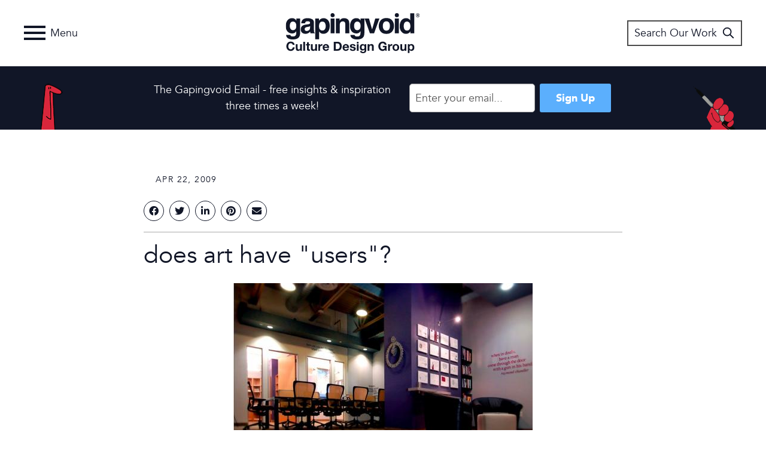

--- FILE ---
content_type: application/javascript
request_url: https://www.gapingvoid.com/content/plugins/gs-logo-slider-pro/assets/js/gs-logo.min.js?ver=3.5.8
body_size: 2557
content:
jQuery((function(i){"use strict";var t="rtl"==i("html").attr("dir");function e(i,t){var e;return function(){e&&clearTimeout(e),e=setTimeout((function(){i(),e=null}),t||100)}}function s(e){e.length&&("gs_logo_carousel"in i.fn||function(){function e(i){return this.$widget=i,this.$widgetContainer=i.closest(".gs_logo_area"),this.setup(),this.run(),this.hover(),this.ticker(),this}e.prototype.maybeSetupTickerOptions=function(){return this.config.ticker&&(this.config.slidesPerGroup=1,this.config.loop=!0,this.config.loopAdditionalSlides=10,this.config.freeMode=!0,this.config.freeModeMomentumRatio=.1,this.config.freeModeMomentumVelocityRatio=.1,this.config.freeModeMomentumBounce=!1,this.config.autoplay.delay=0,this.config.autoplay.disableOnInteraction=!1),this},e.prototype.getOptions=function(){return this.$widget.data("carousel-config")||{}},e.prototype.getDefaults=function(){return{slidesPerView:4,spaceBetween:0,loop:!0,speed:600,autoplay:{delay:3e3,disableOnInteraction:!1},pagination:{el:".swiper-pagination",type:"bullets",clickable:!0}}},e.prototype.setup=function(){return this.config=i.extend({},this.getDefaults(),this.getOptions()),this.config.speed<100&&(this.config.speed=100),this.config.autoplay.delay=this.config.autoplayDelay,this.config.isAutoplay||(this.config.autoplay=!1),this.config.slidesPerView&&"auto"===this.config.slidesPerView||this.breakpointsSetup(),this.config.isAutoplay&&this.config.reverseDirection&&(this.config.autoplay.reverseDirection=!0),this.config.pagination.dynamicBullets=this.config.dynamic_dots,this.maybeSetupTickerOptions(),this},e.prototype.breakpointsSetup=function(){var i=this.config.mobileLogos,t=this.config.desktopLogos,e=this.config.tabletLogos,s=this.config.slidesPerGroup;this.config.breakpoints={0:{slidesPerView:i,slidesPerGroup:s>i?i:s},768:{slidesPerView:e,slidesPerGroup:s>e?e:s},1024:{slidesPerView:t,slidesPerGroup:s>t?t:s}}},e.prototype.fixVertical=function(){if("vertical"!==this.config.direction)return this;var t=this;function e(){t.$widget.addClass("gs-swiper--test-class");var i=t.$widget.find(".swiper-slide").first(),e=i.outerHeight(!0),s=i.height(),o=t.config.desktopLogos;window.matchMedia("(min-width: 768px) and (max-width: 1023px)").matches?o=t.config.tabletLogos:window.matchMedia("(max-width: 767px)").matches&&(o=t.config.mobileLogos),t.$widget.find(".swiper-slide").height(s),t.$widget.find(".swiper-wrapper").css("height",e*o+"px"),t.$widget.removeClass("gs-swiper--test-class")}return this.config.on={init:function(){setInterval(function(){e(),this.update()}.bind(this),50),i(".gs_logo_area").imagesLoaded((function(){e()}))},resize:function(){e()}},this},e.prototype.setupDots=function(){return this.config.dots?(this.$widget.closest(".gs_logo_area").addClass("carousel_has--dots").end().append('<div class="swiper-pagination"></div>'),this):this},e.prototype.setupNavs=function(){if(!this.config.navs)return this;var i="carousel_has--navs carousel_nav_pos--"+this.config.navs_pos;return this.$widget.closest(".gs_logo_area").addClass(i).append('<div class="swiper-button-prev"><svg aria-hidden="true" focusable="false" data-prefix="fas" data-icon="chevron-left" role="img" xmlns="http://www.w3.org/2000/svg" viewBox="0 0 320 512" class="svg-inline--fa fa-chevron-left fa-w-10 fa-3x"><path d="M34.52 239.03L228.87 44.69c9.37-9.37 24.57-9.37 33.94 0l22.67 22.67c9.36 9.36 9.37 24.52.04 33.9L131.49 256l154.02 154.75c9.34 9.38 9.32 24.54-.04 33.9l-22.67 22.67c-9.37 9.37-24.57 9.37-33.94 0L34.52 272.97c-9.37-9.37-9.37-24.57 0-33.94z" class=""></path></svg></div><div class="swiper-button-next"><svg aria-hidden="true" focusable="false" data-prefix="fas" data-icon="chevron-right" role="img" xmlns="http://www.w3.org/2000/svg" viewBox="0 0 320 512" class="svg-inline--fa fa-chevron-right fa-w-10 fa-3x"><path d="M285.476 272.971L91.132 467.314c-9.373 9.373-24.569 9.373-33.941 0l-22.667-22.667c-9.357-9.357-9.375-24.522-.04-33.901L188.505 256 34.484 101.255c-9.335-9.379-9.317-24.544.04-33.901l22.667-22.667c9.373-9.373 24.569-9.373 33.941 0L285.475 239.03c9.373 9.372 9.373 24.568.001 33.941z" class=""></path></svg></div>'),this},e.prototype.run=function(){return this.$widget.closest(".gs_logo_area--inner").addClass("gs_logo_overflow--hidden"),this.$widget.addClass("swiper-container").children().addClass("swiper-slide").wrapAll("<div class='swiper-wrapper' />"),this.fixVertical().setupNavs().setupDots(),this.swiper=new GS_Swiper(this.$widget[0],this.config),i(window).on("load",function(){this.swiper.update(),setTimeout(function(){this.swiper.update()}.bind(this),200)}.bind(this)),this.navigation(),this},e.prototype.navigation=function(){var i=this;this.$widgetContainer.find(".swiper-button-next").on("click",(function(){t?i.swiper.slidePrev():i.swiper.slideNext()})),this.$widgetContainer.find(".swiper-button-prev").on("click",(function(){t?i.swiper.slideNext():i.swiper.slidePrev()}))},e.prototype.hover=function(){if(!this.config.pauseOnHover)return this;if(!this.config.isAutoplay)return this;var i=this;return this.$widget.hover((function(){i.swiper.autoplay.stop()}),(function(){i.swiper.autoplay.start()})),this},e.prototype.ticker=function(){if(this.config.ticker)return this.swiper.on("touchEnd",(function(){var i=this.slidesGrid[this.activeIndex]-Math.abs(this.translate);if(i>0){var t=this.originalParams.speed/this.slidesSizesGrid[this.activeIndex]*i;this.slideToClosest(t)}this.autoplay.stop(),this.autoplay.start()})),this},i.fn.gs_logo_carousel=function(){return new e(i(this).first())}}(),e.each((function(){i(this).gs_logo_carousel()})))}function o(t){t.length&&("gs_logo_ticker"in i.fn||function(){function t(i){return this.$widget=i,this.$widgetContainer=i.closest(".gs_logo_area"),this.setup(),this.run(),this}t.prototype.getOptions=function(){return this.$widget.data("carousel-config")||{}},t.prototype.getDefaults=function(){return{direction:"prev",mode:"horizontal",speed:1,delay:30}},t.prototype.setup=function(){return this.config=i.extend({},this.getDefaults(),this.getOptions()),this},t.prototype.breakpointsSetup=function(){var i=this.config.mobileLogos,t=this.config.desktopLogos,e=this.config.tabletLogos,s=this.config.slidesPerGroup;this.config.breakpoints={0:{slidesPerView:i,slidesPerGroup:s>i?i:s},768:{slidesPerView:e,slidesPerGroup:s>e?e:s},1024:{slidesPerView:t,slidesPerGroup:s>t?t:s}}},t.prototype.getMaxLogos=function(){return window.matchMedia("(min-width: 1025px)").matches?this.config.desktopLogos:window.matchMedia("(min-width: 768px)").matches?this.config.tabletLogos:this.config.mobileLogos},t.prototype.fixItemWidth=function(){var i=this.$widgetContainer.width()/this.getMaxLogos();this.$widget.find(".gs_logo_single--wrapper").css("width",i+"px")},t.prototype.run=function(){return this.fixItemWidth(),i(window).on("resize",e(function(){this.fixItemWidth()}.bind(this))),this.config.speed=this.config.speed/1e3,this.config.reverseDirection&&(this.config.direction="next"),this.$widget.carouselTicker(this.config),this},i.fn.gs_logo_ticker=function(){return new t(i(this).first())}}(),t.each((function(){i(this).gs_logo_ticker()})))}function n(e){var s;e.length&&("gs_logo_filter"in i.fn||((s=function(i){return this.$widget=i,this.$wrapper=this.$widget.closest(".gs_logo_area"),this.filters={},this.initIsotope(),this.setFilterEvents(),this}).prototype.initIsotope=function(){this.$filter_widget=this.$widget.gs_isotope({itemSelector:".gs-filter-single-item",layoutMode:"fitRows",filter:this.isotopeFilter.bind(this),transitionDuration:".6s",originLeft:!t,hiddenStyle:{opacity:0,transform:"scale(.6)"},visibleStyle:{opacity:1,transform:"scale(1)"}})},s.prototype.isotopeFilter=function(t,e){var s=i(e);return[!this.filters.group||s.is(this.filters.group)].every((function(i){return!!i}))},s.prototype.setFilterEvents=function(){var t=this;this.$wrapper.find(".gs-logo-filter-cats").on("click","li",(function(){t.filters.group=i(this).attr("data-filter"),"all"==t.filters.group&&(t.filters.group="*"),t.refreshIsotope()})),this.$wrapper.find(".gs-logo-filter-cats").on("click","li",(function(){i(this).addClass("active").siblings().removeClass("active")})),i(window).on("load",(function(){t.refreshIsotope()})),this.$wrapper.imagesLoaded((function(){t.refreshIsotope()}))},s.prototype.refreshIsotope=function(){this.$filter_widget.gs_isotope()},i.fn.gs_logo_filter=function(){return new s(i(this).first())}),e.each((function(){i(this).gs_logo_filter()})))}function r(t){var e;t.length&&("gs_logo_live_filter"in i.fn||((e=function(i){return this.$widget=i,this.$wrapper=this.$widget.closest(".gs_logo_area"),this.filters={},this.setFilterEvents(),this}).prototype.setFilterEvents=function(){var t=this;this.$wrapper.find(".gs-logo-filter-cats").on("click","li",(function(){t.filters.group=i(this).attr("data-filter"),"all"==t.filters.group&&(t.filters.group="*"),t.updateFilter(),i(this).addClass("active").siblings().removeClass("active")}))},e.prototype.updateFilter=function(){this.$widget.find(".gs-filter-single-item").removeClass("gsl-current gsl-not-current").filter(this.sortFilter.bind(this)).addClass("gsl-current").siblings().addClass("gsl-not-current")},e.prototype.sortFilter=function(t,e){var s=i(e);return!this.filters.group||s.is(this.filters.group)},i.fn.gs_logo_live_filter=function(){return new e(i(this).first())}),t.each((function(){i(this).gs_logo_live_filter()})))}function a(t){var e=document.documentElement.clientWidth;t.each((function(){i(this).removeAttr("style").attr("style","width: "+e+"px !important; max-width: "+e+"px !important;")}))}function l(t,e){t.each((function(){var t=i(this).find(".gs_logo_single--wrapper");t.length&&(e.center_item&&!t.find(".gs_logo_single--inner").length&&t.each((function(){i(this).find(".gs_logo_single").addClass("gs_logo-single--flex-center").children().wrapAll("<div class='gs_logo_single--inner' />")})),e.apply_height_to_child&&(t=i(this).find(".gs_logo_single--wrapper .gs_logo_single")),t.css("height","auto").height(Math.max.apply(null,t.map((function(){return i(this).height()})).get())))}))}function c(t,s){s=i.extend({},{center_item:!0,apply_height_to_child:!1},s);l(t,s),i(window).on("resize",e((function(){l(t,s)}))),i(window).on("load",(function(){l(t,s)})),t.imagesLoaded((function(){l(t,s)}))}function g(t){c(t.find(".gs_logo_fix_height_and_center"),{center_item:!0,apply_height_to_child:!1}),c(t.find(".gs_logo_ticker_carousel"),{center_item:!0,apply_height_to_child:!0}),c(t.find(".gs_logo_fix_height_only"),{center_item:!1,apply_height_to_child:!1}),t.parent().find(".gs_logo_area.slider-2rows .gs_carousel_swiper").each((function(t,e){i(e).children().length%2>0&&i(e).append(i(e).children().first().clone()),i(e).children().each((function(t,s){t%2>0&&i(e).children().eq(t-1).append(i(s).addClass("delete-me").children())})),i(e).children(".delete-me").remove(),i(e).find(".gs_logo_single").wrap("<div class='gs_logo_single--duel' />")})),function(t){a(t),i(window).on("resize",e((function(){a(t)}))),i(window).on("load",(function(){a(t)})),i(".gs_logo_area").imagesLoaded((function(){a(t)}))}(t.parent().find(".slider_fullwidth")),s(t.find(".gs_carousel_swiper")),o(t.find(".gs_ticker")),n(t.find(".gs-logos-filter-wrapper")),r(t.find(".gs-logos-live-filter-wrapper")),function(i){i.length&&tippy(i.toArray(),{animation:"scale-subtle",content:function(i){var t=i.getAttribute("title");return i.removeAttribute("title"),t}})}(t.find(".gs_logo--tooltip")),t.addClass("gs_logo__loaded")}window.gs_logo_init=function(){var t=i(".gs_logo_area");t.length&&t.each((function(){i(this).parent().is(":visible")&&(i(this).data("et-js-processed")||i(this).hasClass("gs_logo__loaded")||(i(this).data("et-js-processed",1),g(i(this)),e((function(){jQuery(window).trigger("resize")}),30)()))}))},gs_logo_init(),i(window).on("gslogo:scripts:reprocess",(function(){gs_logo_init()})),i(window).on("load",(function(){gs_logo_init()})),i("body").on("click",(function(){gs_logo_init()}))}));


--- FILE ---
content_type: application/javascript
request_url: https://www.gapingvoid.com/content/themes/gapingvoid/assets/js/sitewide.js?ver=1705071604
body_size: 258
content:
jQuery(document).ready(function() {

	jQuery('.mobile-toggle').on('click', function(e) {
		jQuery('body').toggleClass('menu-visible');
	});

	jQuery('.search-toggle').on('click', function(e) {
		jQuery('body').toggleClass('search-visible');
		jQuery('.side-search .search-field').focus();
	});

	// Click functionality with the search button
	jQuery('.nav-search').on('click', function( e ) {
		e.preventDefault();
		jQuery('.navbar-search').fadeIn(200);
		jQuery('.navbar-search .search-field').focus();
	});

	jQuery('.slider').slick({
		arrows: true,
		autoplay: true,
		autoplaySpeed: 4000,
		fade: true,
		speed: 500,
		cssEase: 'linear',
		dots: true,
		pauseOnHover: false,
	});

	jQuery('.home-slider').slick({
		arrows: false,
		autoplay: true,
		autoplaySpeed: 4000,
		fade: true,
		speed: 500,
		cssEase: 'linear',
		dots: false,
		pauseOnHover: false,
	} );

	jQuery('.testimonials').slick({
		arrows: true,
		autoplay: true,
		autoplaySpeed: 7000,
		adaptiveHeight: true,
		dots: true,
	});

	jQuery('.home-client-logos').slick({
		arrows: true,
		autoplay: true,
		autoplaySpeed: 8000,
		dots: false,
		pauseOnHover: false,
		slidesToShow: 5,
		slidesToScroll: 2,
		responsive: [
			{
				breakpoint: 1100,
				settings: {
					slidesToShow: 4,
					slidesToScroll: 1,
					infinite: true,
				}
			},
			{
				breakpoint: 768,
				settings: {
					slidesToShow: 3,
					slidesToScroll: 1,
					infinite: true,
				}
			},
			{
				breakpoint: 600,
				settings: {
					slidesToShow: 2,
					infinite: true,
				}
			},
			{
				breakpoint: 400,
				settings: {
					slidesToShow: 1,
					infinite: true,
				}
			}
		]
	});

	jQuery('.page-client-logos').slick({
		arrows: false,
		autoplay: true,
		autoplaySpeed: 5000,
		dots: true,
		pauseOnHover: false,
		slidesToShow: 5,
		slidesToScroll: 5,
		responsive: [
			{
				breakpoint: 768,
				settings: {
					slidesToShow: 3,
					slidesToScroll: 3,
					infinite: true,
					dots: true
				}
			},
			{
				breakpoint: 600,
				settings: {
					slidesToShow: 2,
					slidesToScroll: 2,
					infinite: true,
					dots: true
				}
			},
			{
				breakpoint: 400,
				settings: {
					slidesToShow: 1,
					slidesToScroll: 1,
					infinite: true,
					dots: true,
				}
			}
		]
	});

	jQuery('.store-landing-section.hero-slider').slick({
		arrows: true,
		autoplay: true,
		autoplaySpeed: 7000,
		fade: true,
		speed: 500,
		cssEase: 'linear',
		dots: true,
		pauseOnHover: false,
	});

	jQuery('.open-popup-link').magnificPopup({
		type:'inline',
		midClick: true
	});

	jQuery(window).scroll(function() {
		var scroll = jQuery(window).scrollTop();
		if (scroll >= 550) {
			jQuery(".services-menu").addClass("is-present");
		} else {
			jQuery('.services-menu').removeClass('is-present');
		}
	});

	jQuery('.top-utils-right select').selectBox({
		mobile: true,
	    menuSpeed: 'fast',
		menuTransition: 'slide'
	});

	var $ppc = jQuery('.progress-pie-chart'),
	percent = parseInt($ppc.data('percent')),
	deg = 360*percent/100;
	if (percent > 50) {
		$ppc.addClass('gt-50');
	}
	jQuery('.ppc-progress-fill').css('transform','rotate('+ deg +'deg)');

	jQuery('.video-modaal').modaal({
		type: 'video'
	});
});

--- FILE ---
content_type: application/javascript
request_url: https://www.gapingvoid.com/content/themes/gapingvoid/assets/js/sitewide-nonjq.js?ver=6.9
body_size: -509
content:
// Typekit, muhfukas
try{Typekit.load();}catch(e){}
